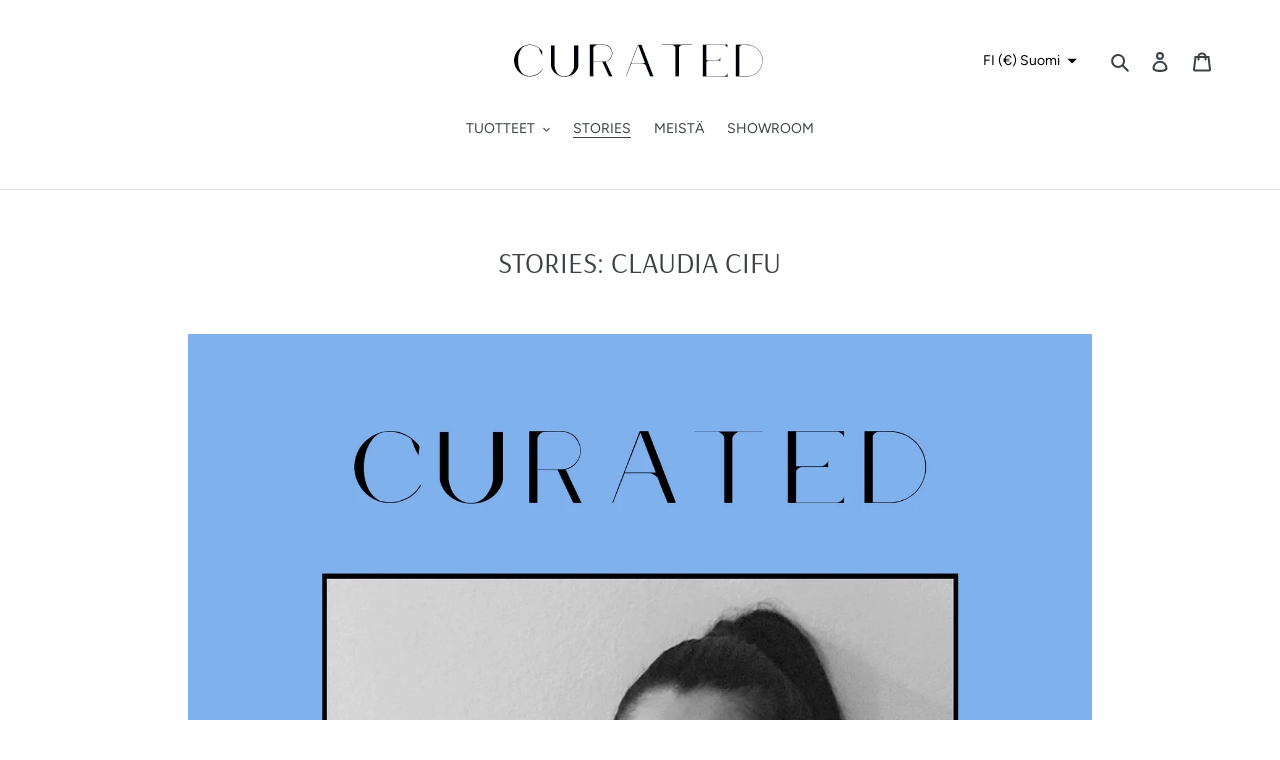

--- FILE ---
content_type: text/javascript
request_url: https://www.curatedsecondhand.com/cdn/shop/t/1/assets/tms-selector.js?v=108506844122034193761683535283
body_size: -87
content:
var hextom_tms={selectorInsertType:"insert",regionType:"region_code_currency_symbol",availableLocalesById:{},availableLocales:[],primaryLocaleById:{},merchantSelectedLocale:"shop_base",hasFlag:"no",selectorFlagMap:{fi:"fi",en:"en"},displayType:"language_name",fontColor:"#000000",backgroundColor:"#FFFFFF",backgroundOpacity:"1.0",buttonFontColor:"#FFFFFF",buttonBackgroundColor:"#000000",selectorType:"market",selectorStyle:"dropdown",hasFlagRegion:"no",defaultRegion:"ip_base",primaryRegionById:{},availableRegionsByCode:{},availableRegions:[],primaryDomain:"",popupEnable:!1,popupTextColor:"#000000",popupBgColor:"#FFFFFF",popupBtnTextColor:"#FFFFFF",popupBtnBgColor:"#000000",regions:[{name:"Finland",code:"FI",currency:{code:"EUR",symbol:"\u20AC"},languages:{English:{name:"English",native_name:"English",code:"en",default:!0},Suomi:{name:"Suomi (Finnish)",native_name:"Suomi",code:"fi",default:!1}},primary:!0},{name:"Austria",code:"AT",currency:{code:"EUR",symbol:"\u20AC"},languages:{English:{name:"English",native_name:"English",code:"en",default:!0},Suomi:{name:"Suomi (Finnish)",native_name:"Suomi",code:"fi",default:!1}},primary:!1},{name:"\xC5land Islands",code:"AX",currency:{code:"EUR",symbol:"\u20AC"},languages:{English:{name:"English",native_name:"English",code:"en",default:!0},Suomi:{name:"Suomi (Finnish)",native_name:"Suomi",code:"fi",default:!1}},primary:!1},{name:"Belgium",code:"BE",currency:{code:"EUR",symbol:"\u20AC"},languages:{English:{name:"English",native_name:"English",code:"en",default:!0},Suomi:{name:"Suomi (Finnish)",native_name:"Suomi",code:"fi",default:!1}},primary:!1},{name:"Bulgaria",code:"BG",currency:{code:"EUR",symbol:"\u20AC"},languages:{English:{name:"English",native_name:"English",code:"en",default:!0},Suomi:{name:"Suomi (Finnish)",native_name:"Suomi",code:"fi",default:!1}},primary:!1},{name:"Cyprus",code:"CY",currency:{code:"EUR",symbol:"\u20AC"},languages:{English:{name:"English",native_name:"English",code:"en",default:!0},Suomi:{name:"Suomi (Finnish)",native_name:"Suomi",code:"fi",default:!1}},primary:!1},{name:"Czechia",code:"CZ",currency:{code:"EUR",symbol:"\u20AC"},languages:{English:{name:"English",native_name:"English",code:"en",default:!0},Suomi:{name:"Suomi (Finnish)",native_name:"Suomi",code:"fi",default:!1}},primary:!1},{name:"Germany",code:"DE",currency:{code:"EUR",symbol:"\u20AC"},languages:{English:{name:"English",native_name:"English",code:"en",default:!0},Suomi:{name:"Suomi (Finnish)",native_name:"Suomi",code:"fi",default:!1}},primary:!1},{name:"Denmark",code:"DK",currency:{code:"EUR",symbol:"\u20AC"},languages:{English:{name:"English",native_name:"English",code:"en",default:!0},Suomi:{name:"Suomi (Finnish)",native_name:"Suomi",code:"fi",default:!1}},primary:!1},{name:"Estonia",code:"EE",currency:{code:"EUR",symbol:"\u20AC"},languages:{English:{name:"English",native_name:"English",code:"en",default:!0},Suomi:{name:"Suomi (Finnish)",native_name:"Suomi",code:"fi",default:!1}},primary:!1},{name:"Spain",code:"ES",currency:{code:"EUR",symbol:"\u20AC"},languages:{English:{name:"English",native_name:"English",code:"en",default:!0},Suomi:{name:"Suomi (Finnish)",native_name:"Suomi",code:"fi",default:!1}},primary:!1},{name:"France",code:"FR",currency:{code:"EUR",symbol:"\u20AC"},languages:{English:{name:"English",native_name:"English",code:"en",default:!0},Suomi:{name:"Suomi (Finnish)",native_name:"Suomi",code:"fi",default:!1}},primary:!1},{name:"Greece",code:"GR",currency:{code:"EUR",symbol:"\u20AC"},languages:{English:{name:"English",native_name:"English",code:"en",default:!0},Suomi:{name:"Suomi (Finnish)",native_name:"Suomi",code:"fi",default:!1}},primary:!1},{name:"Croatia",code:"HR",currency:{code:"EUR",symbol:"\u20AC"},languages:{English:{name:"English",native_name:"English",code:"en",default:!0},Suomi:{name:"Suomi (Finnish)",native_name:"Suomi",code:"fi",default:!1}},primary:!1},{name:"Hungary",code:"HU",currency:{code:"EUR",symbol:"\u20AC"},languages:{English:{name:"English",native_name:"English",code:"en",default:!0},Suomi:{name:"Suomi (Finnish)",native_name:"Suomi",code:"fi",default:!1}},primary:!1},{name:"Ireland",code:"IE",currency:{code:"EUR",symbol:"\u20AC"},languages:{English:{name:"English",native_name:"English",code:"en",default:!0},Suomi:{name:"Suomi (Finnish)",native_name:"Suomi",code:"fi",default:!1}},primary:!1},{name:"Italy",code:"IT",currency:{code:"EUR",symbol:"\u20AC"},languages:{English:{name:"English",native_name:"English",code:"en",default:!0},Suomi:{name:"Suomi (Finnish)",native_name:"Suomi",code:"fi",default:!1}},primary:!1},{name:"Lithuania",code:"LT",currency:{code:"EUR",symbol:"\u20AC"},languages:{English:{name:"English",native_name:"English",code:"en",default:!0},Suomi:{name:"Suomi (Finnish)",native_name:"Suomi",code:"fi",default:!1}},primary:!1},{name:"Luxembourg",code:"LU",currency:{code:"EUR",symbol:"\u20AC"},languages:{English:{name:"English",native_name:"English",code:"en",default:!0},Suomi:{name:"Suomi (Finnish)",native_name:"Suomi",code:"fi",default:!1}},primary:!1},{name:"Latvia",code:"LV",currency:{code:"EUR",symbol:"\u20AC"},languages:{English:{name:"English",native_name:"English",code:"en",default:!0},Suomi:{name:"Suomi (Finnish)",native_name:"Suomi",code:"fi",default:!1}},primary:!1},{name:"Malta",code:"MT",currency:{code:"EUR",symbol:"\u20AC"},languages:{English:{name:"English",native_name:"English",code:"en",default:!0},Suomi:{name:"Suomi (Finnish)",native_name:"Suomi",code:"fi",default:!1}},primary:!1},{name:"Netherlands",code:"NL",currency:{code:"EUR",symbol:"\u20AC"},languages:{English:{name:"English",native_name:"English",code:"en",default:!0},Suomi:{name:"Suomi (Finnish)",native_name:"Suomi",code:"fi",default:!1}},primary:!1},{name:"Poland",code:"PL",currency:{code:"EUR",symbol:"\u20AC"},languages:{English:{name:"English",native_name:"English",code:"en",default:!0},Suomi:{name:"Suomi (Finnish)",native_name:"Suomi",code:"fi",default:!1}},primary:!1},{name:"Portugal",code:"PT",currency:{code:"EUR",symbol:"\u20AC"},languages:{English:{name:"English",native_name:"English",code:"en",default:!0},Suomi:{name:"Suomi (Finnish)",native_name:"Suomi",code:"fi",default:!1}},primary:!1},{name:"Romania",code:"RO",currency:{code:"EUR",symbol:"\u20AC"},languages:{English:{name:"English",native_name:"English",code:"en",default:!0},Suomi:{name:"Suomi (Finnish)",native_name:"Suomi",code:"fi",default:!1}},primary:!1},{name:"Sweden",code:"SE",currency:{code:"EUR",symbol:"\u20AC"},languages:{English:{name:"English",native_name:"English",code:"en",default:!0},Suomi:{name:"Suomi (Finnish)",native_name:"Suomi",code:"fi",default:!1}},primary:!1},{name:"Slovenia",code:"SI",currency:{code:"EUR",symbol:"\u20AC"},languages:{English:{name:"English",native_name:"English",code:"en",default:!0},Suomi:{name:"Suomi (Finnish)",native_name:"Suomi",code:"fi",default:!1}},primary:!1},{name:"Slovakia",code:"SK",currency:{code:"EUR",symbol:"\u20AC"},languages:{English:{name:"English",native_name:"English",code:"en",default:!0},Suomi:{name:"Suomi (Finnish)",native_name:"Suomi",code:"fi",default:!1}},primary:!1}]};
//# sourceMappingURL=/cdn/shop/t/1/assets/tms-selector.js.map?v=108506844122034193761683535283
